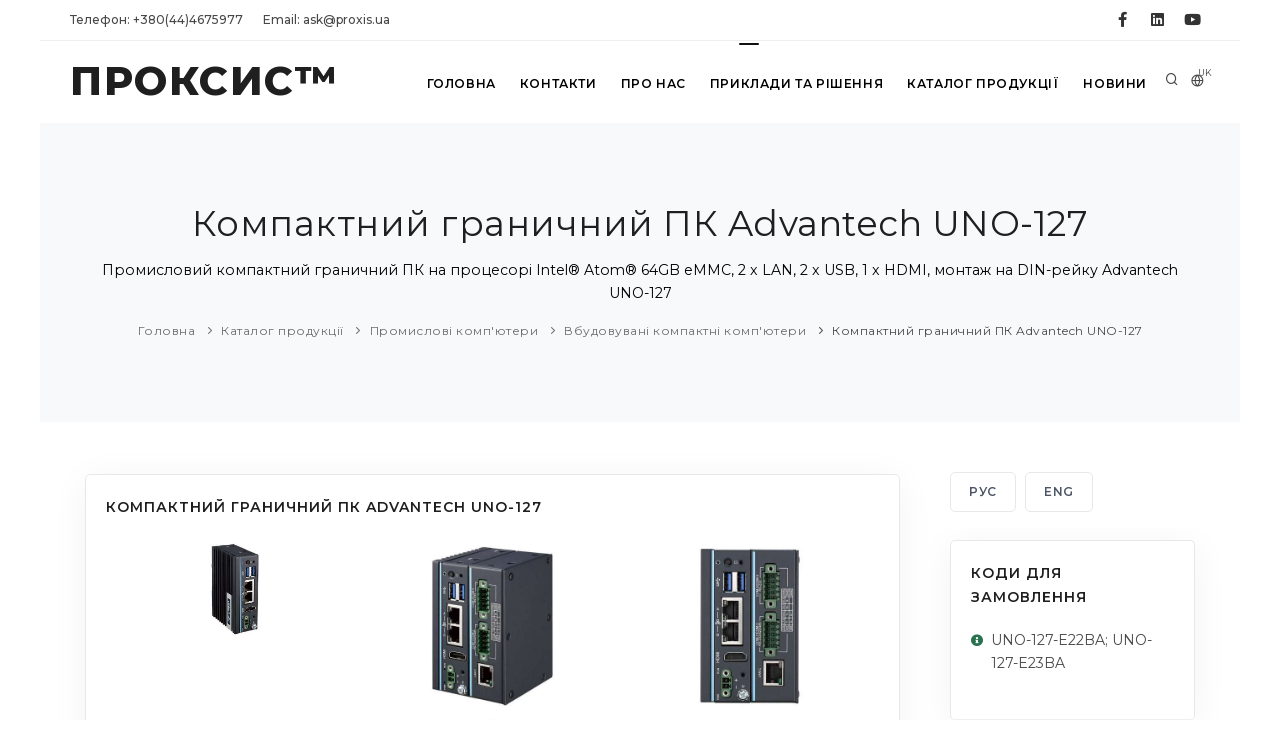

--- FILE ---
content_type: text/html; charset=UTF-8
request_url: https://www.proxis.ua/uk/product/compact-fanless-edge-Advantech-UNO-127/
body_size: 17165
content:



<!DOCTYPE HTML>
<html lang="uk" >	
    <head>
        <title>Advantech  UNO-127: Промисловий компактний граничний ПК на процесорі Intel® Atom®  Advantech 64GB eMMC, 2 x LAN, 2 x USB, 1 x HDMI, монтаж на DIN-рейку </title>
        
        <!--<link rel="preload" href="/assets/ajax-live-search-master/css/ajaxlivesearch.min.css" as="style"/>-->
        <meta http-equiv="content-type" content="text/html; charset=utf-8" />
        <meta charset="utf-8" />
        <meta name="viewport" content="width=device-width, initial-scale=1" />
        <meta name="description" content="Промисловий компактний граничний ПК на процесорі Intel® Atom®  Advantech 64GB eMMC, 2 x LAN, 2 x USB, 1 x HDMI, монтаж на DIN-рейку / ☎ +38(044)467-5977 ☞ ПРОКСИС™ / Придбати зі складу в Києві з доставкою ➝" />
        <meta name="keywords" content="Промисловий компактний граничний ПК на процесорі Intel® Atom®  Advantech 64GB eMMC, 2 x LAN, 2 x USB, 1 x HDMI, монтаж на DIN-рейку / ПРОКСИС™" />

        <meta property="og:image" content="" />
        <meta property="og:title" content="Advantech  UNO-127: Промисловий компактний граничний ПК на процесорі Intel® Atom®  Advantech 64GB eMMC, 2 x LAN, 2 x USB, 1 x HDMI, монтаж на DIN-рейку " />
        <meta property="og:type" content="website" />
        <meta property="og:url" content="https://www.proxis.ua/uk/product/compact-fanless-edge-Advantech-UNO-127/" />
        <meta property="og:site_name" content="ПРОКСИС&TRADE; - промислові комп'ютери та системи" />
        <meta property="og:description" content="Промисловий компактний граничний ПК на процесорі Intel® Atom®  Advantech 64GB eMMC, 2 x LAN, 2 x USB, 1 x HDMI, монтаж на DIN-рейку / ☎ +38(044)467-5977 ☞ ПРОКСИС™ / Придбати зі складу в Києві з доставкою ➝" />

    <link rel="apple-touch-icon" sizes="57x57" href="/images/apple-icon-57x57.png">
    <link rel="apple-touch-icon" sizes="60x60" href="/images/apple-icon-60x60.png">
    <link rel="apple-touch-icon" sizes="72x72" href="/images/apple-icon-72x72.png">
    <link rel="apple-touch-icon" sizes="76x76" href="/images/apple-icon-76x76.png">
    <link rel="apple-touch-icon" sizes="114x114" href="/images/apple-icon-114x114.png">
    <link rel="apple-touch-icon" sizes="120x120" href="/images/apple-icon-120x120.png">
    <link rel="apple-touch-icon" sizes="144x144" href="/images/apple-icon-144x144.png">
    <link rel="apple-touch-icon" sizes="152x152" href="/images/apple-icon-152x152.png">
    <link rel="apple-touch-icon" sizes="180x180" href="/images/apple-icon-180x180.png">
    <link rel="icon" type="image/png" sizes="192x192" href="/images/android-icon-192x192.png">
    <link rel="icon" type="image/png" sizes="32x32" href="/images/favicon-32x32.png">
    <link rel="icon" type="image/png" sizes="96x96" href="/images/favicon-96x96.png">
    <link rel="icon" type="image/png" sizes="16x16" href="/images/favicon-16x16.png">
    <link rel="manifest" href="/images/manifest.json">
    <meta name="msapplication-TileColor" content="#ffffff">
    <meta name="msapplication-TileImage" content="/images/ms-icon-144x144.png">
    <meta name="theme-color" content="#ffffff">

    <!--<link rel="icon" type="image/png" href="/images/favicon.png">-->
    <meta http-equiv="X-UA-Compatible" content="IE=edge">

        <!-- https://purifycss.online/ -->
        
        <link rel="preload" href="/polo/css/plugins.css" as="style"/>
        <link rel="preload" href="/polo/css/style.small.min.css" as="style"/>

        <link href="/polo/css/plugins.css" rel="stylesheet">
        <link href="/polo/css/style.small.min.css" rel="stylesheet">
        <link href="/polo/css/custom.css" rel="stylesheet">



<style>.async-hide { opacity: 0 !important} </style>
<script>(function(a,s,y,n,c,h,i,d,e){s.className+=' '+y;h.start=1*new Date;
h.end=i=function(){s.className=s.className.replace(RegExp(' ?'+y),'')};
(a[n]=a[n]||[]).hide=h;setTimeout(function(){i();h.end=null},c);h.timeout=c;
})(window,document.documentElement,'async-hide','dataLayer',4000,
{'GTM-NL8SDGV':true});</script>

<!--код отслеживания Google Аналитики-->

<script>
  (function(i,s,o,g,r,a,m){i['GoogleAnalyticsObject']=r;i[r]=i[r]||function(){
  (i[r].q=i[r].q||[]).push(arguments)},i[r].l=1*new Date();a=s.createElement(o),
  m=s.getElementsByTagName(o)[0];a.async=1;a.src=g;m.parentNode.insertBefore(a,m)
  })(window,document,'script','https://www.google-analytics.com/analytics.js','ga');
  ga('create', 'UA-24407817-1', 'auto');
  ga('require', 'GTM-NL8SDGV');
  ga('send', 'pageview');
</script>


<!-- Global site tag (gtag.js) - Google Analytics -->
<script async src="https://www.googletagmanager.com/gtag/js?id=G-X36LKMGEQQ"></script>
<script>
  window.dataLayer = window.dataLayer || [];
  function gtag(){dataLayer.push(arguments);}
  gtag('js', new Date());

  gtag('config', 'G-X36LKMGEQQ');
</script>
    

<!--
    https://us17.admin.mailchimp.com/account/connected-sites/site-detail/
-->
<script id="mcjs">!function(c,h,i,m,p){
m=c.createElement(h),p=c.getElementsByTagName(h)[0],m.async=1,m.src=i,p.parentNode.insertBefore(m,p)}
(document,"script","https://chimpstatic.com/mcjs-connected/js/users/ade5778b5ece4630cf4993240/4bcaf6c3d66adc457cdbafef3.js");
</script>

      
<meta name="facebook-domain-verification" content="1zbn85odgmgoio97z1sagy0ebw6m6t" />
<!-- Facebook Pixel Code -->
<script>
  !function(f,b,e,v,n,t,s)
  {if(f.fbq)return;n=f.fbq=function(){n.callMethod?
  n.callMethod.apply(n,arguments):n.queue.push(arguments)};
  if(!f._fbq)f._fbq=n;n.push=n;n.loaded=!0;n.version='2.0';
  n.queue=[];t=b.createElement(e);t.async=!0;
  t.src=v;s=b.getElementsByTagName(e)[0];
  s.parentNode.insertBefore(t,s)}(window, document,'script',
  'https://connect.facebook.net/en_US/fbevents.js');
  fbq('init', '1860429194259384');
  fbq('track', 'PageView');
</script>
<noscript><img height="1" width="1" style="display:none"
  src="https://www.facebook.com/tr?id=1860429194259384&ev=PageView&noscript=1"
/></noscript>
<!-- End Facebook Pixel Code -->

    </head>

 <body class="boxed">

<!-- Google Tag Manager (noscript) -->
<!--<noscript><iframe src="https://www.googletagmanager.com/ns.html?id=GTM-NSQSTMD"
height="0" width="0" style="display:none;visibility:hidden"></iframe></noscript>-->
<!-- End Google Tag Manager (noscript) -->
     <!-- Body Inner -->
     <div class="body-inner">

<!-- Topbar -->
<div id="topbar" class="topbar-fullwidth d-none d-xl-block d-lg-block">
    <div class="container">
        <div class="row">
            <div class="col-md-6">
                <ul class="top-menu">
                                    
                    <li><a href="tel:+380444675977">Телефон:&nbsp;+380(44)4675977</a></li>
                                    
                                    
                                    
                    <li><a href="mailto:ask@proxis.ua">Email:&nbsp;ask@proxis.ua</a></li>
                                    
                                    
                                    
                </ul>
            </div>
            <div class="col-md-6 d-none d-sm-block">
                <div class="social-icons social-icons-colored-hover">
                    <ul>
                                    
                        <li class="social-facebook"><a title="ПРОКСИС® на Фейсбуке" href="https://www.facebook.com/Proxis.ua"><i class="fab fa-facebook-f"></i></a></li>
                                    
                        <li class="social-linkedin"><a title="ПРОКСИС® в LinkedIn" href="http://www.linkedin.com/company/%D0%BF%D1%80%D0%BE%D0%BA%D1%81%D0%B8%D1%81"><i class="fab fa-linkedin"></i></a></li>
                                    
                        <li class="social-youtube"><a title="ПРОКСИС® на YouTube" href="https://www.youtube.com/channel/UCqq09jhsosgaRRpfL0RaUIA"><i class="fab fa-youtube"></i></a></li>
                                    
                    </ul>
                </div>
            </div>
        </div>
    </div>
</div>
<!-- end: Topbar -->
        
<!-- Header -->
<header id="header" data-fullwidth="true">
    <div class="header-inner">
       <div class="container">
           <!--Logo-->
           <div id="logo">
               <a href="/uk/">
                   <span class="logo-default">ПРОКСИС&TRADE;</span>
                   <span class="logo-dark">ПРОКСИС&TRADE;</span>
                    <img src="/images/proxis-logo-new.png" class="logo-fixed">
               </a>
           </div>
           <!--End: Logo-->
           
           <!-- Search -->
           <div id="search"><a id="btn-search-close" class="btn-search-close" aria-label="Close search form"><i class="icon-x"></i></a>
               <form class="search-form" action="/uk/search-results.php" method="get">
                   <input class="form-control" name="q" type="text" placeholder="Шукати на сайті" />
                   <span class="text-muted"><p>Наберіть текст та нажміть &quot;Enter&quot; для пошуку або &quot;ESC&quot; для виходу</p></span>
<!--                   <input hidden name="lang" type="text" value="uk"/>-->
               </form>
           </div>
           <!-- end: search -->
           
           <!--Header Extras-->
           <div class="header-extras">
               <ul>
                   <li>
                       <a id="btn-search" href="#"> <i class="icon-search"></i></a>
                   </li>
                   <li>
                       <div class="p-dropdown">
                           <a href="#"><i class="icon-globe"></i><span>UK</span></a>
                           <ul class="p-dropdown-content">
                        <li><a 
                                href="/en/" 
                                title="ENGLISH LANGUAGE"
                                >ENG</a>
                        </li>
                        <li><a 
                                href="/ru/" 
                                title="РУССКИЙ ЯЗЫК"
                                >РУС</a>
                        </li>
                           </ul>
                       </div>
                   </li>
               </ul>
           </div>
           <!--end: Header Extras-->
           <!--Navigation Resposnive Trigger-->
           <div id="mainMenu-trigger">
               <a class="lines-button x"><span class="lines"></span></a>
           </div>
           <!--end: Navigation Resposnive Trigger-->
           <!--Navigation-->
           <div id="mainMenu" class="menu-hover-background light">
               <div class="container">

                <nav id="nav">
                    <ul>
                   
                                <li ><a  href="/uk/" 
                                        title="Головна"
                                    >Головна</a>
                                </li>
                                <li ><a  href="/uk/contacts/" 
                                        title="Контакти"
                                    >Контакти</a>
                                </li>
                                <li ><a  href="/uk/about-company/" 
                                        title="Про нас"
                                    >Про нас</a>
                                </li>
                                <li class="dropdown"><a  href="/uk/services/" 
                                        title="Приклади та рішення"
                                    >Приклади та рішення</a>

                                <ul class="dropdown-menu">
                                <li>
                                    <a href="/uk/services/industrial-internet-of-things/" title="Промисловий Інтернет речей"
                                       >Промисловий Інтернет речей і промисловості 4.0</a>
                                </li>
                                <li>
                                    <a href="/uk/services/solution_video_surveillance/" title="Обладнання Industrial Ethernet для систем відеонагляду на основі IP"
                                       >Обладнання для систем відеонагляду</a>
                                </li>
                                <li>
                                    <a href="/uk/services/retail/" title="Роздрібна торгівля, самообслуговування і готельне господарство"
                                       >Торгівля, самообслуговування і готельне господарство</a>
                                </li>
                                <li>
                                    <a href="/uk/services/environment/" title="Навколишнє середовище та системи управління інфраструктурою"
                                       >Навколишнє середовище та інфраструктура</a>
                                </li>
                                <li>
                                    <a href="/uk/services/industrial-automation/" title="Промислова автоматизація"
                                       >Промислова автоматизація</a>
                                </li>
                                <li>
                                    <a href="/uk/services/intellectual-transport-systems/" title="Устаткування для інтелектуальних транспортних систем"
                                       >Інтелектуальні транспортні системи</a>
                                </li>
                                <li>
                                    <a href="/uk/services/building-automation/" title="Автоматизація будівель та управління електроенергією"
                                       >Автоматизація будівель та управління електроенергією</a>
                                </li>
                                <li>
                                    <a href="/uk/services/energetics/" title="Обладнання для автоматизації в енергетиці"
                                       >Автоматизація в енергетиці</a>
                                </li>
                                <li>
                                    <a href="/uk/services/hmi/" title="Використання інтерфейсу людина-машина у автоматизації"
                                       >Використання інтерфейсу людина-машина</a>
                                </li>
                                <li>
                                    <a href="/uk/services/avtomatazaciya-i-apk/" title="Автоматизація в сільському господарстві  і АПК"
                                       >Автоматизація в сільському господарстві  і АПК</a>
                                </li>
                                <li>
                                    <a href="/uk/services/iFactory/" title="Розумна фабрика"
                                       >Розумна фабрика</a>
                                </li>
                                <li>
                                    <a href="/uk/services/AI-systems-and-machine-learning/" title="Штучний інтелект та машинне навчання"
                                       >Штучний інтелект та машинне навчання</a>
                                </li>
                                </ul>
                        
                                </li>            
                                </li>
                                <li class="dropdown"><a href="/uk/catalog/" 
                                        title="Каталог продукції"
                                    >Каталог продукції</a>
                                    <ul class="dropdown-menu">



                                        <li class="dropdown-submenu" >
                                            <a 
                                                href="/uk/catalog/industrial-computers/" 
                                                title="Промислові комп'ютери"
                                                >Промислові комп'ютери</a>
                                            <ul class="dropdown-menu">
                                                <li class=""><a 
                                                        href="/uk/catalog/high-performance-industrial-servers/" 
                                                        title="Промислові сервери"

                                                        >Промислові високопродуктивні сервери</a>
                                                </li>
                                                <li class=""><a 
                                                        href="/uk/catalog/computers-own-production/" 
                                                        title="Промислові комп'ютери власного виробництва ПРОКСИС-Універсал"

                                                        >Комп'ютери ПРОКСИС-Універсал</a>
                                                </li>
                                                <li class=""><a 
                                                        href="/uk/catalog/integrated-compact-computers/" 
                                                        title="Компактні комп'ютери"

                                                        >Вбудовувані компактні комп'ютери</a>
                                                </li>
                                                <li class=""><a 
                                                        href="/uk/catalog/embedded-pci-slot-industrial-pc/" 
                                                        title="Комп'ютери зі слотами PCI/PCIe"

                                                        >Вбудовувані комп'ютери зі слотами PCI/PCIe</a>
                                                </li>
                                                <li class=""><a 
                                                        href="/uk/catalog/digital-signage-and-multi-monitor-embedded-pc/" 
                                                        title="Комп'ютери для візуалізації"

                                                        >Вбудовувані комп'ютери для візуалізації</a>
                                                </li>
                                                <li class=""><a 
                                                        href="/uk/catalog/in-vehicle-and-transportation-box-computers/" 
                                                        title="Комп'ютери для автотранспорту"

                                                        >Вбудовувані комп'ютери для транспорту</a>
                                                </li>
                                                <li class=""><a 
                                                        href="/uk/catalog/EN50155-embedded-computers-for-railway-and-rollingstock/" 
                                                        title="EN50155 вбудовані комп'ютери"

                                                        >EN50155  комп'ютери для залізничного транспорту</a>
                                                </li>
                                                <li class=""><a 
                                                        href="/uk/catalog/allround-protected-panel-pc/" 
                                                        title="Захищені комп'ютери"

                                                        >Панельні комп'ютери із захистом IP65 ... IP69</a>
                                                </li>
                                                <li class=""><a 
                                                        href="/uk/catalog/panel-computers/" 
                                                        title="Панельні комп'ютери"

                                                        >Панельні промислові комп'ютери</a>
                                                </li>
                                                <li class=""><a 
                                                        href="/uk/catalog/high-performance-storage-and-server/" 
                                                        title="Сервери та системи зберігання "

                                                        >Сервери та системи зберігання НРE</a>
                                                </li>
                                                <li class=""><a 
                                                        href="/uk/catalog/retail-computers/" 
                                                        title="Комп'ютери для iRetail"

                                                        >Комп'ютери для iRetail</a>
                                                </li>
                                                <li class=""><a 
                                                        href="/uk/catalog/rugged-laptops-and-tablets/" 
                                                        title="Захищені ноутбуки та планшети"

                                                        >Захищені ноутбуки та планшети</a>
                                                </li>
                                                <li class=""><a 
                                                        href="/uk/catalog/high-performance-computer-systems/" 
                                                        title="Високопродуктивні комп'ютерні системи"

                                                        >Високопродуктивні комп'ютерні системи</a>
                                                </li>
                                                <li class=""><a 
                                                        href="/uk/catalog/computers-for-artificial-intelligence-systems/" 
                                                        title="Комп'ютери для систем Штучного інтелекту"

                                                        >Комп'ютери для систем Штучного інтелекту</a>
                                                </li>
                                            </ul>
                                        </li>            

                                        <li class="dropdown-submenu" >
                                            <a 
                                                href="/uk/catalog/components/" 
                                                title="Компоненти"
                                                >Компоненти</a>
                                            <ul class="dropdown-menu">
                                                <li class=""><a 
                                                        href="/uk/catalog/compactpci-blades-and-chassis/" 
                                                        title="Шасі і процесорні плати CompactPCI і VPX"

                                                        >CompactPCI і VPX шасі та плати</a>
                                                </li>
                                                <li class=""><a 
                                                        href="/uk/catalog/rack-mount-cases/" 
                                                        title="Стієчні корпуси"

                                                        >Стієчні корпуси комп'ютерів</a>
                                                </li>
                                                <li class=""><a 
                                                        href="/uk/catalog/industrial-monitors/" 
                                                        title="Промислові РК монітори"

                                                        >Промислові монітори</a>
                                                </li>
                                                <li class=""><a 
                                                        href="/uk/catalog/compact-cases/" 
                                                        title="Компактні корпуси комп'ютерів"

                                                        >Компактні промислові корпуси</a>
                                                </li>
                                                <li class=""><a 
                                                        href="/uk/catalog/motherboards/" 
                                                        title="Промислові материнські плати"

                                                        >Материнські плати ATX та mini-ITX</a>
                                                </li>
                                                <li class=""><a 
                                                        href="/uk/catalog/single-board-solutions/" 
                                                        title="Процесорні плати PICMG 1.0"

                                                        >Процесорні плати PICMG 1.0 (ISA / PCI)</a>
                                                </li>
                                                <li class=""><a 
                                                        href="/uk/catalog/pci-ex-pci-picmg-1.3-sbc/" 
                                                        title="Одноплатні промислові комп'ютери та процесорні плати PICMG 1.3 (PCI / PCI-Ex)"

                                                        >Одноплатні комп'ютери PICMG 1.3 (PCI / PCI-Ex)</a>
                                                </li>
                                                <li class=""><a 
                                                        href="/uk/catalog/integrated-decisions/" 
                                                        title="Вбудовувані процесорні плати та одноплатні комп'ютери"

                                                        >Вбудовувані процесорні плати</a>
                                                </li>
                                                <li class=""><a 
                                                        href="/uk/catalog/power-supplies/" 
                                                        title="Джерела живлення"

                                                        >Джерела живлення промислових ПК</a>
                                                </li>
                                                <li class=""><a 
                                                        href="/uk/catalog/components-for-installation-in-cabinets-and-racks/" 
                                                        title="Компоненти для монтажу в шафи та стійки"

                                                        >Компоненти для монтажу в шафи та стійки</a>
                                                </li>
                                                <li class=""><a 
                                                        href="/uk/catalog/industrial-protected-input-devices/" 
                                                        title="Захищені клавіатури"

                                                        >Захищені клавіатури та маніпулятори</a>
                                                </li>
                                                <li class=""><a 
                                                        href="/uk/catalog/drives-and-memory-modules/" 
                                                        title="Накопичувачі і модулі пам'яті"

                                                        >Накопичувачі і модулі пам'яті</a>
                                                </li>
                                                <li class=""><a 
                                                        href="/uk/catalog/industrial-graphics-cards/" 
                                                        title="Промислові відеокарти"

                                                        >Промислові відеокарти</a>
                                                </li>
                                            </ul>
                                        </li>            

                                        <li class="dropdown-submenu" >
                                            <a 
                                                href="/uk/catalog/communications/" 
                                                title="Комунікації"
                                                >Комунікації</a>
                                            <ul class="dropdown-menu">
                                                <li class=""><a 
                                                        href="/uk/catalog/hirschmann-industrial-switches/" 
                                                        title="Промислові комутатори Hirschmann"

                                                        >Промислові комутатори Hirschmann</a>
                                                </li>
                                                <li class=""><a 
                                                        href="/uk/catalog/commutators-for-industrial-networks/" 
                                                        title="Промислові комутатори Advantech"

                                                        >Промислові Ethernet комутатори </a>
                                                </li>
                                                <li class=""><a 
                                                        href="/uk/catalog/industrial-wireless-equipment/" 
                                                        title="Промислове бездротове обладнання"

                                                        >Промислове бездротове обладнання</a>
                                                </li>
                                                <li class=""><a 
                                                        href="/uk/catalog/iiot_cellular_routers_and_gateways/" 
                                                        title="LTE/3G роутери та шлюзи для промислового інтернету речей"

                                                        >LTE/3G роутери та шлюзи</a>
                                                </li>
                                                <li class=""><a 
                                                        href="/uk/catalog/EN50155-rugged-ethernet-switches/" 
                                                        title="EN50155 Комутатори Ethernet"

                                                        >EN50155 комутатори Ethernet для залізничних систем</a>
                                                </li>
                                                <li class=""><a 
                                                        href="/uk/catalog/entry-level-industrial-network-switches/" 
                                                        title="Промислові мережеві рішення PLANET"

                                                        >Промислові мережеві рішення Planet</a>
                                                </li>
                                                <li class=""><a 
                                                        href="/uk/catalog/interface-converters-and-media-converters/" 
                                                        title="Перетворювачі і конвертори"

                                                        >Перетворювачі інтерфейсів й медіаконвертери</a>
                                                </li>
                                                <li class=""><a 
                                                        href="/uk/catalog/multiport-boards/" 
                                                        title="Комунікаційні плати"

                                                        >Комунікаційні та інтерфейсні плати</a>
                                                </li>
                                                <li class=""><a 
                                                        href="/uk/catalog/embedded-wireless-modules/" 
                                                        title="Модулі бездротового зв'язку WLAN"

                                                        >Вбудовувані модулі бездротового зв'язку</a>
                                                </li>
                                                <li class=""><a 
                                                        href="/uk/catalog/high-performance-network-equipment/" 
                                                        title="Мережеве обладнання HP ProCurve"

                                                        >Мережеві рішення HP Enterprise Networking</a>
                                                </li>
                                                <li class=""><a 
                                                        href="/uk/catalog/network-security-routers-and-firewalls/" 
                                                        title="Промислові роутери і файерволи"

                                                        >Обладнання для мережевої безпеки</a>
                                                </li>
                                            </ul>
                                        </li>            

                                        <li class="dropdown-submenu" >
                                            <a 
                                                href="/uk/catalog/converting-signals/" 
                                                title="Перетворення сигналів"
                                                >Перетворення сигналів</a>
                                            <ul class="dropdown-menu">
                                                <li class=""><a 
                                                        href="/uk/catalog/boards-of-input-output-signals/" 
                                                        title="Плати вводу-виводу"

                                                        >Плати вводу-виводу сигналів</a>
                                                </li>
                                                <li class=""><a 
                                                        href="/uk/catalog/devices-distributed-input-output/" 
                                                        title="Пристрої вводу/виводу сигналів"

                                                        >Пристрої розподіленого вводу/виводу</a>
                                                </li>
                                                <li class=""><a 
                                                        href="/uk/catalog/video-capture-modules/" 
                                                        title="Плати і модулі відео-захоплення"

                                                        >Плати і модулі відео-захоплення</a>
                                                </li>
                                                <li class=""><a 
                                                        href="/uk/catalog/signal-conditioners-modules/" 
                                                        title="Нормуючі перетворювачі"

                                                        >Нормуючі перетворювачі</a>
                                                </li>
                                                <li class=""><a 
                                                        href="/uk/catalog/industrial-iInternet-of-things-equip/" 
                                                        title="IIoT обладнання"

                                                        >IIoT обладнання</a>
                                                </li>
                                                <li class=""><a 
                                                        href="/uk/catalog/external-USB-modules/" 
                                                        title="Зовнішні USB-модулі "

                                                        >Зовнішні USB-модулі</a>
                                                </li>
                                                <li class=""><a 
                                                        href="/uk/catalog/sensors-and-senders/" 
                                                        title="Датчики та первинні перетворювачі"

                                                        >Датчики та первинні перетворювачі</a>
                                                </li>
                                                <li class=""><a 
                                                        href="/uk/catalog/programmable-logic-controllers/" 
                                                        title="Програмовані логічні контролери"

                                                        >Програмовані логічні контролери</a>
                                                </li>
                                            </ul>
                                        </li>            

                                        <li class="dropdown-submenu" >
                                            <a 
                                                href="/uk/catalog/software/" 
                                                title="Програмне забезпечення"
                                                >Програмне забезпечення</a>
                                            <ul class="dropdown-menu">
                                                <li class=""><a 
                                                        href="/uk/catalog/webaccess/" 
                                                        title="Програмне забезпечення WebAccess"

                                                        >Програмне забезпечення WebAccess</a>
                                                </li>
                                                <li class=""><a 
                                                        href="/uk/catalog/cloud-solution/" 
                                                        title="Програмний пакет Advantech WISE-PaaS SCADA, VCM і IMM"

                                                        >Хмарні рішення WISE-Paas</a>
                                                </li>
                                            </ul>
                                        </li>            
                                    </ul>
                                </li>            
                                </li>
                                <li ><a  href="/uk/press-center/" 
                                        title="Новини"
                                    >Новини</a>
                                </li>            
                                </li>
                       </ul>
                   </nav>
               </div>
           </div>
           <!--end: Navigation-->
       </div>
    </div>
</header>
<!-- end: Header -->

        <!-- Page title -->
        <!--<section id="page-title" data-bg-parallax="/files/__CACHE/__1900-485/compact-fanless-edge-Advantech-UNO-127-uk.jpg">-->
        <section id="page-title">
            
            <div #productpage class="container">
            <!-- Page title -->
                <div class="page-title">
                    <h1>Компактний граничний ПК Advantech  UNO-127</h1>
                    <p>Промисловий компактний граничний ПК на процесорі Intel® Atom®  64GB eMMC, 2 x LAN, 2 x USB, 1 x HDMI, монтаж на DIN-рейку Advantech  UNO-127</p>

                    <div class="breadcrumb">
                        <ul>
                            <li><a href="/uk/">Головна</a>
                            <li><a href="/uk/catalog/">Каталог продукції</a> </li>
                            <li><a href="/uk/catalog/industrial-computers/">Промислові комп'ютери</a> </li>
                            <li><a href="/uk/catalog/integrated-compact-computers/">Вбудовувані компактні комп'ютери</a> </li>
                            <li class="active"><a href="/uk/product/compact-fanless-edge-Advantech-UNO-127/">Компактний граничний ПК Advantech  UNO-127</a> </li>
                        </ul>
                    </div>
                </div>
            <!-- end: Page title -->
            </div>
        </section>
         
        <!-- Page Content -->
        <section id="page-content" class="sidebar-right">
            <div class="container">
                <div class="row">
                    <!-- content -->
                    <div class="content col-lg-9">
                                        
<!-- Place image gallery in place of main product image -->
<!-- Mini gallery-->
                        <div class="widget widget-gallery p-cb">
                            <h4 class="widget-title">Компактний граничний ПК Advantech  UNO-127</h4>
                            <div data-lightbox="gallery">
                                
                                <a href="/files/__CACHE/__913-339/compact-fanless-edge-Advantech-UNO-127-uk.jpg" data-lightbox="gallery-image">
                                    <img alt="Промисловий компактний граничний ПК на процесорі Intel® Atom®  64GB eMMC, 2 x LAN, 2 x USB, 1 x HDMI, монтаж на DIN-рейку Advantech  UNO-127" src="/files/__CACHE/__913-339/compact-fanless-edge-Advantech-UNO-127-uk.jpg">
                                </a>
                                <a href="/files/__CACHE/__600-400/compact-fanless-edge-Advantech-UNO-127-uk_gal_5765_b.jpg" data-lightbox="gallery-image">
                                    <img alt="Промышленный компактный граничный ПК процессоре Intel® Atom®  Advantech 64GB eMMC, 2 x LAN, 2 x USB, 1 x HDMI, монтаж на DIN-рейку UNO-127" src="/files/__CACHE/__600-400/compact-fanless-edge-Advantech-UNO-127-uk_gal_5765_b.jpg">
                                </a>
                                <a href="/files/__CACHE/__600-400/compact-fanless-edge-Advantech-UNO-127-uk_gal_5766_b.jpg" data-lightbox="gallery-image">
                                    <img alt="Промышленный компактный граничный ПК процессоре Intel® Atom®  Advantech 64GB eMMC, 2 x LAN, 2 x USB, 1 x HDMI, монтаж на DIN-рейку UNO-127" src="/files/__CACHE/__600-400/compact-fanless-edge-Advantech-UNO-127-uk_gal_5766_b.jpg">
                                </a>
                                <a href="/files/__CACHE/__600-400/compact-fanless-edge-Advantech-UNO-127-uk_gal_5767_b.jpg" data-lightbox="gallery-image">
                                    <img alt="Промышленный компактный граничный ПК процессоре Intel® Atom®  Advantech 64GB eMMC, 2 x LAN, 2 x USB, 1 x HDMI, монтаж на DIN-рейку UNO-127" src="/files/__CACHE/__600-400/compact-fanless-edge-Advantech-UNO-127-uk_gal_5767_b.jpg">
                                </a>
                                <a href="/files/__CACHE/__600-400/compact-fanless-edge-Advantech-UNO-127-uk_gal_5768_b.jpg" data-lightbox="gallery-image">
                                    <img alt="Промышленный компактный граничный ПК процессоре Intel® Atom®  Advantech 64GB eMMC, 2 x LAN, 2 x USB, 1 x HDMI, монтаж на DIN-рейку UNO-127" src="/files/__CACHE/__600-400/compact-fanless-edge-Advantech-UNO-127-uk_gal_5768_b.jpg">
                                </a>
                                <a href="/files/__CACHE/__600-400/compact-fanless-edge-Advantech-UNO-127-uk_gal_5769_b.jpg" data-lightbox="gallery-image">
                                    <img alt="Промышленный компактный граничный ПК процессоре Intel® Atom®  Advantech 64GB eMMC, 2 x LAN, 2 x USB, 1 x HDMI, монтаж на DIN-рейку UNO-127" src="/files/__CACHE/__600-400/compact-fanless-edge-Advantech-UNO-127-uk_gal_5769_b.jpg">
                                </a>
                            </div>
                        </div>
                        <!-- end: mini gallery -->
                        
                        <!-- Blog -->
                        <div id="blog" class="single-post">
                            <!-- Post single item-->
                            <div class="post-item">
                                <div class="post-item-wrap">
                                    <div class="post-item-description">
                                        
                                        <!-- product's tags -->
                                        <div class="p-b-10">
                                            <span class="badge badge-primary m-b-5">2xLAN</span>
                                            <span class="badge badge-primary m-b-5">Din-Rail Mount</span>
                                            <span class="badge badge-primary m-b-5">Extended T range</span>
                                            <span class="badge badge-primary m-b-5">HDMI</span>
                                            <span class="badge badge-primary m-b-5">Input 12V DC</span>
                                            <span class="badge badge-primary m-b-5">Input 24V DC</span>
                                            <span class="badge badge-primary m-b-5">Input Wide range</span>
                                            <span class="badge badge-primary m-b-5">Intel Atom</span>
                                            <span class="badge badge-primary m-b-5">LAN</span>
                                            <span class="badge badge-primary m-b-5">Passive Cooling</span>
                                        </div>
                                        <!-- end: product's tags -->
                                        
                                        <h2>Промисловий компактний граничний ПК на процесорі Intel® Atom®  64GB eMMC, 2 x LAN, 2 x USB, 1 x HDMI, монтаж на DIN-рейку Advantech  UNO-127</h2>
                                        <div class="post-meta">
                                            <span class="post-meta-category">
                                         Виробник:  
                                        <a 
                                            class="alt"
                                            href="/uk/brand/Advantech/" 
                                            title="Advantech" >Advantech</a>
                                            </span>
                                            
                                            
                                            <div class="post-meta-share">
                                                <a class="btn btn-xs btn-slide btn-facebook" href="https://www.facebook.com/sharer.php?u=https://www.proxis.ua/uk/product/compact-fanless-edge-Advantech-UNO-127/">
                                                    <i class="fab fa-facebook-f"></i>
                                                    <span>Facebook</span>
                                                </a>
                                                <a class="btn btn-xs btn-slide btn-twitter" href="http://twitter.com/home?status=Компактний граничний ПК Advantech  UNO-127+https://www.proxis.ua/uk/product/compact-fanless-edge-Advantech-UNO-127/" data-width="100">
                                                    <i class="fab fa-twitter"></i>
                                                    <span>Twitter</span>
                                                </a>
                                                <a class="btn btn-xs btn-slide btn-linkedin" href="http://www.linkedin.com/shareArticle?mini=true&url=https://www.proxis.ua/uk/product/compact-fanless-edge-Advantech-UNO-127/" data-width="118">
                                                    <i class="fab fa-linkedin"></i>
                                                    <span>Linkedin</span>
                                                </a>
                                                <a class="btn btn-xs btn-slide btn-googleplus" href="mailto:#" data-width="80">
                                                    <i class="icon-mail"></i>
                                                    <span>Mail</span>
                                                </a>
                                            </div>
                                        </div>
    
<style>
        @media only screen and (max-width: 800px) {
            
            /*
                https://elvery.net/demo/responsive-tables/
            */

            /* Force table to not be like tables anymore */
            #no-more-tables table, 
            #no-more-tables thead, 
            #no-more-tables tbody, 
            #no-more-tables th, 
            #no-more-tables td, 
            #no-more-tables tr { 
                    display: block; 
            }

            /* Hide table headers (but not display: none;, for accessibility) */
            #no-more-tables thead tr { 
                    position: absolute;
                    top: -9999px;
                    left: -9999px;
            }

            #no-more-tables tr { border: 1px solid #ccc; }

            #no-more-tables td { 
                    /* Behave  like a "row" */
                    border: none;
                    border-bottom: 1px solid #eee; 
                    position: relative;
                    padding-left: 50%; 
                    white-space: normal;
                    text-align:left;
            }

            #no-more-tables td:before { 
                    /* Now like a table header */
                    position: absolute;
                    /* Top/left values mimic padding */
                    top: 6px;
                    left: 6px;
                    width: 45%; 
                    padding-right: 10px; 
                    white-space: nowrap;
                    text-align:left;
                    font-weight: bold;
            }

            /*
            Label the data
            */
            #no-more-tables td:before { content: attr(data-title); }
        }        
</style>
                                        <header>
                                            <h3>Вартість та наявність</h3>
                <!--                            <p><p>Цены в гривнах с НДС по состоянию на </p></p>-->
                <!--                            <p><p>Цены в гривнах с НДС по состоянию на </p>05:01 20.01.2026</p>-->
                                        </header>
                                        <table id="no-more-tables" class="table table-bordered" width="100%">
                                            <thead>
                                                <tr>
                                                    <th style="width: 25%">Код товару</th>
                                                    <th style="width: 50%">Опис товару</th>
                                                    <th nowrap style="width: 15%">Ціна з ПДВ</th>
                                                    <th>Наявність</th>
                                                </tr>
                                            </thead>
                                            <tbody>
                                                <tr>
                                                    <td data-title="Код товару" style="width: 25%">UNO-127-E22BA</td>
                                                    <td data-title="Опис товару" style="width: 50%">Компактний промисловий комп'ютер Advantech UNO-127 Intel ATOM X6413E, 1.5GHz, 4G DDR4, 2LAN, 1HDMI&nbsp;</td>
                                                    <td data-title="Ціна з ПДВ" style="width: 15%; text-align:right; white-space: nowrap;">
                                                        28 838,1                                                    </td>
                                                    <td data-title="Наявність">
                                                        &nbsp;                                                    </td>
                                                </tr>
                                                <tr>
                                                    <td data-title="Код товару" style="width: 25%">UNO-127-E23BA</td>
                                                    <td data-title="Опис товару" style="width: 50%">Компактний промисловий комп'ютер Advantech UNO-127 Intel ATOM X6413E, 1.5GHz, 8G DDR4, 2LAN, 2USB&nbsp;</td>
                                                    <td data-title="Ціна з ПДВ" style="width: 15%; text-align:right; white-space: nowrap;">
                                                        31 950,1                                                    </td>
                                                    <td data-title="Наявність">
                                                        &nbsp;                                                    </td>
                                                </tr>
                                            </tbody>
                                        </table>                                       
                                        
                                        <p>Серія інтегрованих контролерів UNO-100 компанії Advantech, що встановлюються на DIN-рейку, має модульну конструкцію для гнучкого налаштування у відповідності до конкретних вимог використання.</p>

<p>Модель UNO-127 оснащена процесором Intel&reg; Atom&reg; x6413E, 4 ГБ чи 8 ГБ оперативної пам&#39;яті DDR4, 64 ГБ пам&#39;яті eMMC, 2 роз&#39;єми LAN, 2 роз&#39;єми USB та 1 роз&#39;ємом HDMI, а також 1 повнорозмірний mini PCIe для розширення.</p>

<p>UNO-127 сертифікований для промислового використання згідно стандарту IEC 61010-1, також може бути оснащений додатковим комплектом розширення другого стеку, який підтримує додаткові 4 COM-порта та 1 ключ M.2 B для розширення системного вводу/виводу та можливостей бездротового зв&#39;язку.</p>

<ul>
	<li>Процесор Intel&reg; Atom&reg; 4 ядра x6413E</li>
	<li>Вбудована пам&#39;ять 4 GB/8 GB DDR4</li>
	<li>Компактна, надійна, безвентиляторна, безкабельна система високої стабільності</li>
	<li>Оптимізований ввід/вивід з 2 x GbE, 2 x USB, 1 x HDMI</li>
	<li>Вбудований повнорозмірний порт mPCIe для гнучкого розширення</li>
	<li>Вбудований TPM2.0 для апаратної безпеки</li>
	<li>Ізольована система заземлення</li>
	<li>Сертифікація IEC 61010 для промислового застосування</li>
</ul>
                                        <style>
                                            th > p 
                                            {
                                                font-size: 1.5em;
                                                margin-top: .5em;
                                                margin-bottom: .2em;
                                                line-height: 1.5em;
                                            }
                                            td > p 
                                            {
                                                margin-bottom: .3em;
                                                line-height: 1.5em;
                                                text-justify: left;
                                            }
                                        </style>                                    
                                        <a id="addinfo"></a>
                                        <section> 
                                            <header>
                                                <h3>Додаткова інформація</h3>
                                            </header>

                                            <table border="0" cellpadding="1" cellspacing="1" style="width:100%">
	<tbody>
		<tr>
			<td>
			<h4>General</h4>
			</td>
			<td> </td>
		</tr>
		<tr>
			<td>Certification</td>
			<td>CE, FCC, UL, CCC, BSMI</td>
		</tr>
		<tr>
			<td>Dimensions (W x D x H)</td>
			<td>33.5 x 70 x 100 mm/1.3 x 2.8 x 3.9 in</td>
		</tr>
		<tr>
			<td>Form Factor</td>
			<td>Pocket sized</td>
		</tr>
		<tr>
			<td>Enclosure</td>
			<td>Aluminum</td>
		</tr>
		<tr>
			<td>Mount Options</td>
			<td>DIN-rail</td>
		</tr>
		<tr>
			<td>Net Weight</td>
			<td>0.5 kg/1.1 lb</td>
		</tr>
		<tr>
			<td>Power Requirement</td>
			<td>10 ~ 30VDC</td>
		</tr>
		<tr>
			<td>Power Consumption</td>
			<td>15.8W (typical), 35W (max.)</td>
		</tr>
		<tr>
			<td>Operating System</td>
			<td>Windows 10 LTSC, Windows 11, Ubuntu 20.04, Ubuntu Core 20</td>
		</tr>
		<tr>
			<td>Software Compatibility</td>
			<td>Canonical Ubuntu Core 20 certification WISE-DeviceOn WISE IoT Edge</td>
		</tr>
		<tr>
			<td>
			<h4>System Hardware</h4>
			</td>
			<td> </td>
		</tr>
		<tr>
			<td>BIOS</td>
			<td>AMI EFI X64</td>
		</tr>
		<tr>
			<td>Watchdog Timer</td>
			<td>Programmable timer with 255 intervals (1 ~ 255 sec)</td>
		</tr>
		<tr>
			<td>Processor</td>
			<td>Intel&reg; Atom&reg; x6413E quad-core, 1.5 GHz</td>
		</tr>
		<tr>
			<td>Memory</td>
			<td>4 GB/8 GB DDR4 2666 MHz onboard</td>
		</tr>
		<tr>
			<td>Graphics Engine</td>
			<td>Intel&reg; UHD Graphics</td>
		</tr>
		<tr>
			<td>Ethernet</td>
			<td>2 x Intel i210IT</td>
		</tr>
		<tr>
			<td>LED Indicators</td>
			<td>Power, Run (programmable), LAN (Active, Status)</td>
		</tr>
		<tr>
			<td>Storage</td>
			<td>64 GB eMMC onboard (up to 256 GB upon request); optional mSATA shared with mPCIe slot</td>
		</tr>
		<tr>
			<td>Expansion</td>
			<td>1 x Full-size mPCIe slot (SATA/PCIe/USB2.0 signal)</td>
		</tr>
		<tr>
			<td>Hardware Security</td>
			<td>TPM2.0 (Library Reversion 1.38)</td>
		</tr>
		<tr>
			<td>
			<h4>I/O Interfaces</h4>
			</td>
			<td> </td>
		</tr>
		<tr>
			<td>LAN</td>
			<td>2 x RJ45, 10/100/1000 Mbps IEEE 802.3u 1000BASE-T Fast Ethernet</td>
		</tr>
		<tr>
			<td>USB</td>
			<td>2 x USB 3.2 (Gen 1)</td>
		</tr>
		<tr>
			<td>Display Output</td>
			<td>1 x HDMI (1920 x 1080 @60Hz)</td>
		</tr>
		<tr>
			<td>Power Connector</td>
			<td>1 x 2-pin terminal block</td>
		</tr>
		<tr>
			<td>
			<h4>Environment</h4>
			</td>
			<td> </td>
		</tr>
		<tr>
			<td>Operating Temperature</td>
			<td>-20 ~ 60 &deg;C/-4 ~ 140 &deg;F @ 5 ~ 85% RH with 0.7 m/s</td>
		</tr>
		<tr>
			<td>Storage Temperature</td>
			<td>-40 ~ 85 &deg;C/-40 ~ 185 &deg;F</td>
		</tr>
		<tr>
			<td>Relative Humidity</td>
			<td>10 ~ 95% RH @ 40 &deg;C/104 &deg;F, non-condensing</td>
		</tr>
		<tr>
			<td>Shock Protection</td>
			<td>Operating, IEC 60068-2-27, 50G, half sine, 11 ms</td>
		</tr>
		<tr>
			<td>Vibration Resistance</td>
			<td>Operating, IEC 60068-2-64, 2 Grms, random, 5 ~ 500 Hz, 1hr/axis (mSATA)</td>
		</tr>
		<tr>
			<td>IP Rating</td>
			<td>IP30</td>
		</tr>
	</tbody>
</table>

<p> </p>
                                        </section> 
        <!-- Related products -->
        
            <!-- end: Related products -->
                                    
                                    </div>
                                    
                                    <!-- Post-navigation -->
                                    <div class="post-navigation">
                                        <a href="/uk/product/modular-box-pc-Advantech-UNO-2484G-V2/" class="post-prev">
                                            <div class="post-prev-title"><span>Попередній</span>Модульний ПК Advantech UNO-2484G V2</div>
                                        </a>
                                        <a href="/uk/catalog/integrated-compact-computers/" class="post-all">
                                            <i class="icon-grid"> </i>
                                        </a>
                                        <a href="/uk/product/small-size-din-rail-Advantech-UNO-137/" class="post-next">
                                            <div class="post-next-title"><span>Наступний</span>Мініатюрний ПК  Advantech UNO-137</div>
                                        </a>
                                    </div>
                                    <!-- end: Post-navigation -->
                                </div>
                            </div>
                            <!-- end: Post single item-->
                        </div>
                    </div>
                    <!-- end: content -->
                    
                    <!-- Sidebar-->
                    <div class="sidebar col-lg-3">

                    <!-- Language switcher -->
                        <section class="p-t-10 p-b-10">
                            <h4>
                                <a class="btn btn-light"
                                   href="/ru/product/compact-fanless-edge-Advantech-UNO-127/"
                                   title="Компактный граничный ПК Advantech UNO-127(Промышленный компактный граничный ПК на процессоре Intel® Atom®  Advantech 64GB eMMC, 2 x LAN, 2 x USB, 1 x HDMI)"
                                   >РУС</a> 
                                <a class="btn btn-light"
                                   href="/en/product/compact-fanless-edge-Advantech-UNO-127/"
                                   title="Compact Fanless Edge PC Advantech UNO-127(Compact, Fanless Edge PC with Intel® Atom® Processor, 64GB eMMC, 2 x LAN, 2 x USB, and 1 x HDMI)"
                                   >ENG</a> 
                            </h4>
                        </section>
        
                    <!-- end: Language switcher -->
                    
                    <!-- Special section for web editor -->
        
        <!-- end: Special section for web editor -->
        
                        <!--List with icons-->
                        <div class="widget p-cb">
                            <h4 class="widget-title">Коди для замовлення</h4>
                            <ul class="list-icon list-icon-info list-icon-colored">
                                <li>UNO-127-E22BA; UNO-127-E23BA</li>
                            </ul>
                        </div>
                        <!--End: List with icons-->
                        <!-- List Documents -->
                        <!--Services-->
                        <div class="widget clearfix widget-categories">
                            <h4 class="widget-title">Документи для завантаження</h4>
                            <ul class="list-icon list-icon-colored">
                                <li >
                                    <a 
                                        onclick="ga('send', 'event', 'Download', 'pdf', '/files/documents/UNO-127_DS.pdf')"
                                        href="/files/documents/UNO-127_DS.pdf" 
                                        title="Компактний граничний ПК UNO-127 - Технічна специфікація" 
                                        target="_blank"
                                        > <h5><i class="icon-file" title="pdf"></i>Компактний граничний ПК UNO-127 - Технічна специфікація</h5>
                                        </a> 
                                    <h6>Завантажено: 14.02.23, Розмір: 789.8K</h6>
                                </li>
                                <li >
                                    <a 
                                        onclick="ga('send', 'event', 'Download', 'pdf', '/files/documents/UNO-127_EN_User_Manual_Ed.2.pdf')"
                                        href="/files/documents/UNO-127_EN_User_Manual_Ed.2.pdf" 
                                        title="Компактний граничний ПК UNO-127 - Інструкція користувача" 
                                        target="_blank"
                                        > <h5><i class="icon-file" title="pdf"></i>Компактний граничний ПК UNO-127 - Інструкція користувача</h5>
                                        </a> 
                                    <h6>Завантажено: 14.02.23, Розмір: 3.2M</h6>
                                </li>
                                <li >
                                    <a 
                                        onclick="ga('send', 'event', 'Download', 'pdf', '/files/documents/CERT-22-00409_CE Cover.pdf')"
                                        href="/files/documents/CERT-22-00409_CE Cover.pdf" 
                                        title="Компактний граничний ПК UNO-127 - Сертифікат відповідності CE" 
                                        target="_blank"
                                        > <h5><i class="icon-file" title="pdf"></i>Компактний граничний ПК UNO-127 - Сертифікат відповідності CE</h5>
                                        </a> 
                                    <h6>Завантажено: 14.02.23, Розмір: 453.5K</h6>
                                </li>
                                <li >
                                    <a 
                                        onclick="ga('send', 'event', 'Download', 'pdf', '/files/documents/CERT-22-00410_FCC Cover.pdf')"
                                        href="/files/documents/CERT-22-00410_FCC Cover.pdf" 
                                        title="Компактний граничний ПК UNO-127 - Сертифікат відповідності FCC" 
                                        target="_blank"
                                        > <h5><i class="icon-file" title="pdf"></i>Компактний граничний ПК UNO-127 - Сертифікат відповідності FCC</h5>
                                        </a> 
                                    <h6>Завантажено: 14.02.23, Розмір: 439.7K</h6>
                                </li>
                            </ul>
                        </div>
                        <!--End: Services-->
                        <!-- end: List Documents -->
                        
                        <!-- List Videos -->
                        
                        <!-- end: List Videos -->
                        
                        <!-- List Related Solutions -->
                        <!-- end: List Related Solutions -->
                        
        <!-- Related products -->
        
        <!-- end: Related products -->
        
                    </div>
                    <!-- end: Sidebar-->
                    
                </div>
            </div>
        </section>
        <!-- end: Page Content -->
         
        <!-- Footer -->
<!--Modal Cookie-->
<div id="cookieNotify" class="modal-strip cookie-notify background-dark" data-delay="3000" data-expire="1" data-cookie-name="cookiebar2020_1" data-cookie-enabled="true">
    <div class="container">
        <div class="row">
            <div class="col-lg-8 text-sm-center sm-center sm-m-b-10 m-t-5">Цей сайт використовує куки, маленьки файли,  що розташовані на вашому компютері та допомагають корректно відтворювати вміст сайту                <a href="/uk/legal-info/cookie-policy" class="text-light"><span>  <i class="fa fa-info-circle"></i></span></a></div>
            <div class="col-lg-4 text-right sm-text-center sm-center">
                <button type="button" class="btn btn-rounded btn-light btn-outline btn-sm m-r-10 modal-close">Відмовити</button>
                <button type="button" class="btn btn-rounded btn-light btn-sm modal-confirm">Згоден</button>
            </div>
        </div>
    </div>
</div>
<!--End: Modal Cookie-->

<!-- Footer -->
<footer id="footer">
    <div class="footer-content">
        <div class="container">
            <div class="row">
                <div class="col-xl-3 col-lg-6 col-md-8">
                    <!-- Footer widget area 1 -->
                    <div class="widget  widget-contact-us" style="background-image: url('/images/Ukraine-map.png'); background-size: contain; background-position: 10% 20px; background-repeat: no-repeat">
                        <h4>Наша адреса</h4>
                        <ul class="list-icon">
                                    
                            <li><i class="fa fa-map-marker-alt"></i> <a href="https://goo.gl/maps/Kh249ope7eRJnhor6">04073, Київ, вул. Сирецька, 5</a></li>
                                    
                            <li><i class="fa fa-mobile"></i> 
                                <a href="tel:+380673275977">+380 (67) 327-5977 (КС)</a><br />
                                <a href="tel:+380503175977">+380 (50) 317-5977 (МТС)</a><br />
                                <a href="tel:+380636075966">+380 (63) 607-5966 (life:)</a>
                            </li>
                            <li><i class="fa fa-phone"></i> 
                                <a href="tel:+380444675977">+380 (44) 467-5977</a><br />
                                <a href="tel:+380445995977">+380 (44) 599-5977</a><br />
                                <a href="tel:+380444675978">+380 (44) 467-5978</a>
                            </li>
                                    
                            <li><i class="far fa-envelope"></i><a href="mailto:ask@proxis.ua">ask@proxis.ua</a> </li>
                                    
                                    
                            <li><p>Понеділок - П&#39;ятниця: <strong>09:00 - 17:00</strong></p>
</li>
                                    
                        </ul>
                    </div>
                    <!-- end: Footer widget area 1 -->
                </div>
                <div class="col-xl-2 col-lg-6 col-md-4">
                    <!-- Footer widget area 1 -->
                    <div class="widget">
                        <h4>Швидкі посилання</h4>
                        <ul class="list">
                                <li><a  href="/uk/" 
                                        title="Головна"
                                    >Головна</a>
                                </li>
                                <li><a  href="/uk/contacts/" 
                                        title="Контакти"
                                    >Контакти</a>
                                </li>
                                <li><a  href="/uk/about-company/" 
                                        title="Про нас"
                                    >Про нас</a>
                                </li>
                            
                        <li>
                            <a 
                                href="/uk/catalog/industrial-computers/" 
                                title="Промислові комп'ютери"
                                >Комп&#39;ютери
</a>
                        </li>            
                            
                        <li>
                            <a 
                                href="/uk/catalog/components/" 
                                title="Компоненти"
                                >Компоненти
</a>
                        </li>            
                            
                        <li>
                            <a 
                                href="/uk/catalog/communications/" 
                                title="Комунікації"
                                >Комунікації
</a>
                        </li>            
                            
                        <li>
                            <a 
                                href="/uk/catalog/converting-signals/" 
                                title="Перетворення сигналів"
                                >Перетворювачі
</a>
                        </li>            
                            
                        <li>
                            <a 
                                href="/uk/catalog/software/" 
                                title="Програмне забезпечення"
                                >Програми
</a>
                        </li>            
                                <li><a  href="/uk/press-center/" 
                                        title="Новини"
                                    >Новини</a>
                                </li>
                        </ul>
                    </div>
                    <!-- end: Footer widget area 1 -->
                </div>
                <div class="col-xl-4 col-lg-6 col-md-12">

                    <!-- Footer widget area 2 -->
                    <div class="widget">
                                <h4>Приклади та рішення</h4>
                                <ul class="list">
                                <li>
                                    <a href="/uk/services/industrial-internet-of-things/" title="Промисловий Інтернет речей"
                                       >Промисловий Інтернет речей і промисловості 4.0</a>
                                </li>
                                <li>
                                    <a href="/uk/services/solution_video_surveillance/" title="Обладнання Industrial Ethernet для систем відеонагляду на основі IP"
                                       >Обладнання для систем відеонагляду</a>
                                </li>
                                <li>
                                    <a href="/uk/services/retail/" title="Роздрібна торгівля, самообслуговування і готельне господарство"
                                       >Торгівля, самообслуговування і готельне господарство</a>
                                </li>
                                <li>
                                    <a href="/uk/services/environment/" title="Навколишнє середовище та системи управління інфраструктурою"
                                       >Навколишнє середовище та інфраструктура</a>
                                </li>
                                <li>
                                    <a href="/uk/services/industrial-automation/" title="Промислова автоматизація"
                                       >Промислова автоматизація</a>
                                </li>
                                <li>
                                    <a href="/uk/services/intellectual-transport-systems/" title="Устаткування для інтелектуальних транспортних систем"
                                       >Інтелектуальні транспортні системи</a>
                                </li>
                                <li>
                                    <a href="/uk/services/building-automation/" title="Автоматизація будівель та управління електроенергією"
                                       >Автоматизація будівель та управління електроенергією</a>
                                </li>
                                <li>
                                    <a href="/uk/services/energetics/" title="Обладнання для автоматизації в енергетиці"
                                       >Автоматизація в енергетиці</a>
                                </li>
                                <li>
                                    <a href="/uk/services/hmi/" title="Використання інтерфейсу людина-машина у автоматизації"
                                       >Використання інтерфейсу людина-машина</a>
                                </li>
                                <li>
                                    <a href="/uk/services/avtomatazaciya-i-apk/" title="Автоматизація в сільському господарстві  і АПК"
                                       >Автоматизація в сільському господарстві  і АПК</a>
                                </li>
                                <li>
                                    <a href="/uk/services/iFactory/" title="Розумна фабрика"
                                       >Розумна фабрика</a>
                                </li>
                                <li>
                                    <a href="/uk/services/AI-systems-and-machine-learning/" title="Штучний інтелект та машинне навчання"
                                       >Штучний інтелект та машинне навчання</a>
                                </li>
                                </ul>
                        
                    </div>
                    <!-- end: Footer widget area 2 -->
                </div>

                <div class="col-xl-3 col-lg-6 col-md-12">
                    <!-- Footer widget area 5 -->
                    <div class="widget clearfix widget-newsletter">
                                    
                        <h4 class="widget-title"><i class="fa fa-envelope"></i> Підписатись на розсилку</h4>
                        <p>Час від часу в нас з&#39;являються новини, які варті вашої уваги. Підпишіться, щоб отримувати актуальну інформацію</p>
<!--                    <form class="widget-subscribe-form p-r-40" action="#modalSubscriptionForm" role="form" method="post" novalidate="novalidate">

                      <div class="input-group">
                        <input aria-required="true" name="widget-subscribe-form-email" class="form-control required email" placeholder="Залиште вашу електронну пошту тут" type="email">
                        <span class="input-group-btn">
                          <button type="submit" id="widget-subscribe-submit-button" class="btn"><i class="fa fa-paper-plane"></i></button>
                        </span> </div>
                    </form>-->
                        <a href="#modalSubscriptionForm" data-lightbox="inline" class="btn btn-modal btn btn-shadow">Підписатись на розсилку</a>
                        
                        <!-- Modal -->
                        <div id="modalSubscriptionForm" class="modal" style="background: white;  max-width: 700px; min-height:380px">
                            <div style="max-width:650px;" class="text-dark p-t-30">
                                <!-- MailChimp subscription form -->
                                <style>
                                    .mc-field-group {color: #000;}
                                </style>
                                <!-- Begin Mailchimp Signup Form -->
                                <div id="mc_embed_signup">
                                <form action="https://proxis.us17.list-manage.com/subscribe/post?u=ade5778b5ece4630cf4993240&amp;id=cdec339894" method="post" id="mc-embedded-subscribe-form" name="mc-embedded-subscribe-form" class="validate" target="_blank" novalidate>
                                    <div id="mc_embed_signup_scroll">
                                        <h2>Підписатись на розсилку</h2>
                                        <div class="indicates-required"><span class="asterisk">*</span> indicates required</div>
                                        <div class="row">
                                            <div class="mc-field-group form-group col-md-6 ">
                                                <label for="mce-EMAIL">Електронна пошта <span class="asterisk">*</span></label>
                                                <input type="email" value="" name="EMAIL" class="required email" id="mce-EMAIL">
                                            </div>
                                            <div class="mc-field-group form-group col-md-6 ">
                                                <label for="mce-MMERGE3">Компанія  </label>
                                                <input type="text" value="" name="MMERGE3" class="" id="mce-MMERGE3">
                                            </div>
                                            <div class="mc-field-group form-group col-md-6 ">
                                                <label for="mce-FNAME">Ім&#039;я  </label>
                                                <input type="text" value="" name="FNAME" class="" id="mce-FNAME">
                                            </div>
                                            <div class="mc-field-group form-group col-md-6 ">
                                                <label for="mce-LNAME">Прізвище  </label>
                                                <input type="text" value="" name="LNAME" class="" id="mce-LNAME">
                                            </div>
                                            <div class="mc-field-group input-group">
                                                <div class="col-md-6"><h5>
                                                Email Format 
                                                    </h5></div>
                                                <ul class="col-md-6">
                                                    <li>
                                                        <input class="form-check-input" type="radio" value="html" name="EMAILTYPE" id="mce-EMAILTYPE-0">
                                                        <label class="form-check-label" for="mce-EMAILTYPE-0">html</label>
                                                    </li>
                                                    <li>
                                                        <input class="form-check-input" type="radio" value="text" name="EMAILTYPE" id="mce-EMAILTYPE-1">
                                                        <label class="form-check-label" for="mce-EMAILTYPE-1">text</label>
                                                    </li>
                                                </ul>
                                            </div>
                                        </div>
                                        <div id="mergeRow-gdpr" class="mergeRow gdpr-mergeRow content__gdprBlock mc-field-group">
                                            <div class="content__gdpr">
                                                <label>Marketing Permissions</label>
                                                <p>Please select all the ways you would like to hear from ПРОКСИС:</p>                                                <fieldset class="mc_fieldset gdprRequired mc-field-group" name="interestgroup_field">
                                                    <ul class="col-md-12">
                                                        <li>
                                                            <label class="form-check-label checkbox subfield" for="gdpr_24755">
                                                                <input type="checkbox" id="gdpr_24755" name="gdpr[24755]" value="Y" class="av-checkbox form-check-input">
                                                                <span>Email</span> 
                                                            </label>
                                                        </li>
                                                        <li>
                                                            <label class="form-check-label checkbox subfield" for="gdpr_24759">
                                                                <input type="checkbox" id="gdpr_24759" name="gdpr[24759]" value="Y" class="av-checkbox form-check-input">
                                                                <span>Direct Mail</span> 
                                                            </label>
                                                        </li>
                                                        <li>
                                                            <label class="form-check-label checkbox subfield" for="gdpr_24763">
                                                                <input type="checkbox" id="gdpr_24763" name="gdpr[24763]" value="Y" class="av-checkbox form-check-input">
                                                                <span>Customized Online Advertising</span> 
                                                            </label>
                                                        </li>
                                                    </ul>
                                                </fieldset>
                                                <p>You can unsubscribe at any time by clicking the link in the footer of our emails. For information about our privacy practices, please visit our website.</p>                                            </div>
                                            <div class="content__gdprLegal">
                                                <p>We use Mailchimp as our marketing platform. By clicking below to subscribe, you acknowledge that your information will be transferred to Mailchimp for processing. <a href="https://mailchimp.com/legal/terms" target="_blank">Learn more about Mailchimp's privacy practices here.</a></p>
                                            </div>
                                        </div>
                                        <div id="mce-responses" class="clear foot">
                                                <div class="response" id="mce-error-response" style="display:none"></div>
                                                <div class="response" id="mce-success-response" style="display:none"></div>
                                        </div>    <!-- real people should not fill this in and expect good things - do not remove this or risk form bot signups-->
                                        <div style="position: absolute; left: -5000px;" aria-hidden="true"><input type="text" name="b_ade5778b5ece4630cf4993240_cdec339894" tabindex="-1" value=""></div>
                                            <div class="optionalParent">
                                                <div class="clear foot">
                                                    <input type="submit" value="Підписатись на розсилку" name="subscribe" id="mc-embedded-subscribe" class="button">
                                                    <div class="col-md-12 m-t-30">
                                                    <p class="brandingLogo text-right"><a href="http://eepurl.com/h01y5P" title="Mailchimp - email marketing made easy and fun">
                                                            <img src="https://eep.io/mc-cdn-images/template_images/branding_logo_text_dark_dtp.svg"></a>
                                                    </p>
                                                    </div>
                                                </div>
                                            </div>
                                        </div>
                                    </form>
                                </div>

                                <!--End mc_embed_signup-->                                

                                <!-- end: MailChimp subscription form -->
                            </div>
                        </div>
                        <!--end: Modal -->
                                    
                    </div>
                    <!-- end: Footer widget area 5 -->
                </div>

            </div>
        </div>
    </div>
    <div class="copyright-content">
        <div class="container">

            <div class="row">
                <div class="col-lg-3 col-md-3">
                    <!-- Social icons -->
                    <div class="social-icons social-icons-colored float-left">
                        <ul>
                                    
                        <li class="social-facebook"><a title="ПРОКСИС® на Фейсбуке" href="https://www.facebook.com/Proxis.ua"><i class="fab fa-facebook-f"></i></a></li>
                                    
                        <li class="social-linkedin"><a title="ПРОКСИС® в LinkedIn" href="http://www.linkedin.com/company/%D0%BF%D1%80%D0%BE%D0%BA%D1%81%D0%B8%D1%81"><i class="fab fa-linkedin"></i></a></li>
                                    
                        <li class="social-youtube"><a title="ПРОКСИС® на YouTube" href="https://www.youtube.com/channel/UCqq09jhsosgaRRpfL0RaUIA"><i class="fab fa-youtube"></i></a></li>
                                    
                        </ul>
                    </div>
                    <!-- end: Social icons -->
                </div>

                <div class="col-lg-6 col-md-6 justify-content-center">
                    <div class="copyright-text text-center">&copy; 2004 - 2026 ПРОКСИС&TRADE; - промислові комп'ютери та системи</div>
                </div>
                <div class="col-lg-3 col-md-3">
                </div>
            </div>
        </div>
    </div>
</footer>
<!-- end: Footer -->
        <!-- end: Footer -->

     </div>
     <!-- end: Body Inner -->

     <!-- Scroll top -->
     <a id="scrollTop"><i class="icon-chevron-up"></i><i class="icon-chevron-up"></i></a>
     
        <!-- https://purifycss.online/ -->
        
<!--    <link href="/polo/css/plugins.css" rel="stylesheet">
    <link href="/polo/css/style.min.css" rel="stylesheet">-->
     <!--Plugins-->
     <script src="/polo/js/jquery.js"></script>
     <script src="/polo/js/plugins.js"></script>

     <!--Template functions-->
     <script src="/polo/js/functions.js"></script>


<!--Start of Tawk.to Script-->
<script type="text/javascript">
    var $_Tawk_API = {}, $_Tawk_LoadStart = new Date();
    (function () {
        var s1 = document.createElement("script"), s0 = document.getElementsByTagName("script")[0];
        s1.async = true;
        s1.src = 'https://embed.tawk.to/5593d2a4b170707577865e30/default';
        s1.charset = 'UTF-8';
        s1.setAttribute('crossorigin', '*');
        s0.parentNode.insertBefore(s1, s0);
    })();
</script>
<!--End of Tawk.to Script-->        <script type="application/ld+json">
        {
          "@context": "http://schema.org/",
          "@type": "Product",
          "name": "Компактний граничний ПК Advantech  UNO-127",
          "image": "https://www.proxis.ua/files/products/compact-fanless-edge-Advantech-UNO-127-uk.jpg",
          "description": "Промисловий компактний граничний ПК на процесорі Intel® Atom®  64GB eMMC, 2 x LAN, 2 x USB, 1 x HDMI, монтаж на DIN-рейку Advantech  UNO-127",
          "mpn": "UNO-127-E22BA",
          "sku": "UNO-127-E22BA",
          "url": "https://www.proxis.ua/uk/product/compact-fanless-edge-Advantech-UNO-127/",
          "brand": {
            "@type": "http://schema.org/Organization",
            "name": "Advantech"
          },
          "offers": {
            "@type": "Offer",
            "url": "https://www.proxis.ua/uk/product/compact-fanless-edge-Advantech-UNO-127/",
            "priceCurrency": "UAH",
            "price": "28838.1",
            "priceValidUntil": "2026-01-21",
            "itemCondition": "http://schema.org/NewCondition",
            "availability": "http://schema.org/OutOfStock",
            "seller": {
              "@type": "Organization",
              "name": "ПРОКСИС tm"
            }
          }
        }
        </script>
    </body>
</html>